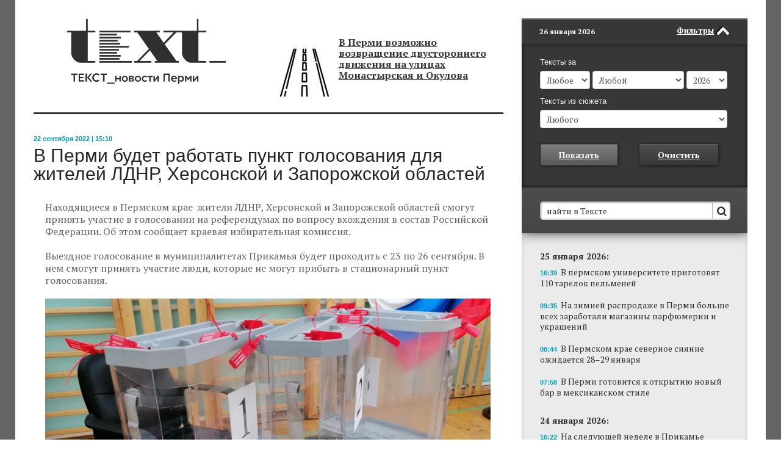

--- FILE ---
content_type: text/html; charset=UTF-8
request_url: https://www.chitaitext.ru/novosti/v-permi-budet-rabotat-punkt-golosovaniya-dlya-zhiteli-ldnr-khersonskoy-i-zaporozhskoy-oblastey/
body_size: 19161
content:
<!DOCTYPE html PUBLIC "-//W3C//DTD XHTML 1.0 Transitional//EN" "http://www.w3.org/TR/xhtml1/DTD/xhtml1-transitional.dtd">
<html xmlns="http://www.w3.org/1999/xhtml" xml:lang="ru" lang="ru">
<head>
<meta property="og:title" content="В Перми будет работать пункт голосования для жителей ЛДНР, Херсонской и Запорожской областей" />

<meta property="fb:admins" content="100001480665411"/>
<meta property="fb:admins" content="100000288095093"/>
<meta property="fb:admins" content="100002688585941"/>
<meta property="fb:app_id" content="213263762056011" />
<!--[if IE 7]><html class="ie7" lang="ru"> <![endif]-->
<meta http-equiv="X-UA-Compatible" content="IE=edge" />
<meta id="MS_MOBILE_HACK_META" name="viewport" content="width=device-width">
<style id="MS_MOBILE_HACK">@-ms-viewport{width: device-width;}</style>
<link rel="shortcut icon" type="image/x-icon" href="/favicon.ico" />
<script src="//ajax.googleapis.com/ajax/libs/webfont/1/webfont.js"></script>
<meta http-equiv="Content-Type" content="text/html; charset=UTF-8" />
<meta name="robots" content="index, follow" />
<meta name="keywords" content="Пермь, Пермский край, новости, события, происшествия, Чиркунов, Мильграм" />
<meta name="description" content="В Перми будет работать пункт голосования для жителей ЛДНР, Херсонской и Запорожской областей" />
<link href="/bitrix/cache/css/s1/CT_REDIZAIN/page_1e88a9dd9bdb60911a3afab790c0ee9b/page_1e88a9dd9bdb60911a3afab790c0ee9b_v1.css?17503159724499" type="text/css"  rel="stylesheet" />
<link href="/bitrix/cache/css/s1/CT_REDIZAIN/template_1e117eaf89364bb435367d9ba61b4d29/template_1e117eaf89364bb435367d9ba61b4d29_v1.css?1750315966178016" type="text/css"  data-template-style="true" rel="stylesheet" />
<script>if(!window.BX)window.BX={};if(!window.BX.message)window.BX.message=function(mess){if(typeof mess==='object'){for(let i in mess) {BX.message[i]=mess[i];} return true;}};</script>
<script>(window.BX||top.BX).message({"JS_CORE_LOADING":"Загрузка...","JS_CORE_NO_DATA":"- Нет данных -","JS_CORE_WINDOW_CLOSE":"Закрыть","JS_CORE_WINDOW_EXPAND":"Развернуть","JS_CORE_WINDOW_NARROW":"Свернуть в окно","JS_CORE_WINDOW_SAVE":"Сохранить","JS_CORE_WINDOW_CANCEL":"Отменить","JS_CORE_WINDOW_CONTINUE":"Продолжить","JS_CORE_H":"ч","JS_CORE_M":"м","JS_CORE_S":"с","JSADM_AI_HIDE_EXTRA":"Скрыть лишние","JSADM_AI_ALL_NOTIF":"Показать все","JSADM_AUTH_REQ":"Требуется авторизация!","JS_CORE_WINDOW_AUTH":"Войти","JS_CORE_IMAGE_FULL":"Полный размер"});</script>

<script src="/bitrix/js/main/core/core.min.js?1750315912225353"></script>

<script>BX.Runtime.registerExtension({"name":"main.core","namespace":"BX","loaded":true});</script>
<script>BX.setJSList(["\/bitrix\/js\/main\/core\/core_ajax.js","\/bitrix\/js\/main\/core\/core_promise.js","\/bitrix\/js\/main\/polyfill\/promise\/js\/promise.js","\/bitrix\/js\/main\/loadext\/loadext.js","\/bitrix\/js\/main\/loadext\/extension.js","\/bitrix\/js\/main\/polyfill\/promise\/js\/promise.js","\/bitrix\/js\/main\/polyfill\/find\/js\/find.js","\/bitrix\/js\/main\/polyfill\/includes\/js\/includes.js","\/bitrix\/js\/main\/polyfill\/matches\/js\/matches.js","\/bitrix\/js\/ui\/polyfill\/closest\/js\/closest.js","\/bitrix\/js\/main\/polyfill\/fill\/main.polyfill.fill.js","\/bitrix\/js\/main\/polyfill\/find\/js\/find.js","\/bitrix\/js\/main\/polyfill\/matches\/js\/matches.js","\/bitrix\/js\/main\/polyfill\/core\/dist\/polyfill.bundle.js","\/bitrix\/js\/main\/core\/core.js","\/bitrix\/js\/main\/polyfill\/intersectionobserver\/js\/intersectionobserver.js","\/bitrix\/js\/main\/lazyload\/dist\/lazyload.bundle.js","\/bitrix\/js\/main\/polyfill\/core\/dist\/polyfill.bundle.js","\/bitrix\/js\/main\/parambag\/dist\/parambag.bundle.js"]);
</script>
<script>(window.BX||top.BX).message({"LANGUAGE_ID":"ru","FORMAT_DATE":"DD.MM.YYYY","FORMAT_DATETIME":"DD.MM.YYYY HH:MI:SS","COOKIE_PREFIX":"BITRIX_SM","SERVER_TZ_OFFSET":"18000","UTF_MODE":"Y","SITE_ID":"s1","SITE_DIR":"\/","USER_ID":"","SERVER_TIME":1769376295,"USER_TZ_OFFSET":0,"USER_TZ_AUTO":"Y","bitrix_sessid":"5d9334e74cb299aeec9a2f10a7894309"});</script>


<script>BX.setJSList(["\/TEMPLATE_FILES\/js\/jquery-1.9.1.min.js","\/TEMPLATE_FILES\/js\/jquery.placeholder.js","\/TEMPLATE_FILES\/js\/jquery.form.min.js","\/TEMPLATE_FILES\/js\/jquery.cookie.js","\/TEMPLATE_FILES\/js\/chitaitext_new.js","\/inc\/flowplay\/flowplayer-3.2.2.min.js"]);</script>
<script>BX.setCSSList(["\/bitrix\/templates\/.default\/components\/bitrix\/news\/detail_news\/bitrix\/news.detail\/.default\/style.css","\/TEMPLATE_FILES\/style_new.css","\/TEMPLATE_FILES\/icons\/css\/whhg.css","\/bitrix\/templates\/CT_REDIZAIN\/icon.min.css","\/bitrix\/templates\/CT_REDIZAIN\/components\/bitrix\/news.list\/promo_block\/style.css","\/bitrix\/templates\/CT_REDIZAIN\/components\/bitrix\/news.list\/main_news_inner\/style.css","\/bitrix\/templates\/CT_REDIZAIN\/components\/bitrix\/news.list\/glavnaya_in_inner\/style.css","\/bitrix\/templates\/CT_REDIZAIN\/components\/bitrix\/news\/company_inner\/bitrix\/news.list\/.default\/style.css","\/bitrix\/templates\/.default\/components\/bitrix\/news\/predlojenia_inner\/bitrix\/news.list\/.default\/style.css","\/bitrix\/templates\/CT_REDIZAIN\/components\/bitrix\/news.list\/small_left\/style.css","\/bitrix\/templates\/CT_REDIZAIN\/components\/bitrix\/news.list\/big_banner\/style.css","\/bitrix\/templates\/CT_REDIZAIN\/components\/bitrix\/news.list\/big\/style.css","\/bitrix\/templates\/CT_REDIZAIN\/components\/bitrix\/news.list\/sidebar_top_news_lider\/style.css","\/bitrix\/templates\/CT_REDIZAIN\/components\/bitrix\/news.list\/sidebar_top_news\/style.css","\/bitrix\/templates\/CT_REDIZAIN\/components\/bitrix\/news.list\/sidebar_news_list_all\/style.css","\/bitrix\/templates\/CT_REDIZAIN\/styles.css"]);</script>
<meta property="og:image" content="https://chitaitext.ru/upload/iblock/e4b/2209-11.jpg" />
<meta property="og:image:width" content="700" />
<meta property="og:image:height" content="442" />
<meta property="og:type" content="website" />
<meta property="og:url" content="https://chitaitext.ru/novosti/v-permi-budet-rabotat-punkt-golosovaniya-dlya-zhiteli-ldnr-khersonskoy-i-zaporozhskoy-oblastey/" />
<meta property="og:description" content="Выездное голосование в муниципалитетах Прикамья будет проходить с 23 по 26 сентября. " />
<link rel="amphtml" href="https://chitaitext.ru/amp/novosti/v-permi-budet-rabotat-punkt-golosovaniya-dlya-zhiteli-ldnr-khersonskoy-i-zaporozhskoy-oblastey/">



<script  src="/bitrix/cache/js/s1/CT_REDIZAIN/template_37efb39a03de8d09f7a16ee6ec54c634/template_37efb39a03de8d09f7a16ee6ec54c634_v1.js?1750315966142311"></script>

<title>В Перми будет работать пункт голосования для жителей ЛДНР, Херсонской и Запорожской областей - Новости Перми и Пермского края, ИА "Текст"</title>
<style>.hide_on_inner{display:none;}</style><script src="https://cdn.jsdelivr.net/jquery.goodshare.js/3.2.8/goodshare.min.js"></script>
<link href="https://cdn.jsdelivr.net/g/semantic-ui@2.1.4(components/container.min.css+components/button.min.css+components/label.min.css+components/segment.min.css+components/accordion.min.css)" rel="stylesheet">
<meta name="cmsmagazine" content="d939b98a50c9db28b4a8cf3a2017dfd4" />
<!-- Yandex.Metrika counter -->
<script type="text/javascript" >
    (function(m,e,t,r,i,k,a){m[i]=m[i]||function(){(m[i].a=m[i].a||[]).push(arguments)};
        m[i].l=1*new Date();
        for (var j = 0; j < document.scripts.length; j++) {if (document.scripts[j].src === r) { return; }}
        k=e.createElement(t),a=e.getElementsByTagName(t)[0],k.async=1,k.src=r,a.parentNode.insertBefore(k,a)})
    (window, document, "script", "https://mc.yandex.ru/metrika/tag.js", "ym");

    ym(3925438, "init", {
        clickmap:true,
        trackLinks:true,
        accurateTrackBounce:true,
        webvisor:true
    });
</script>
<noscript><div><img src="https://mc.yandex.ru/watch/3925438" style="position:absolute; left:-9999px;" alt="" /></div></noscript>
<!-- /Yandex.Metrika counter -->

    <meta name="zen-verification" content="mOMskuCYmdjd25w29aw2GRvCMD6YJHDpAAAMHHabRAgLa0JqHTNlA7R3hlhWtndl" />

</head>
<body>
<div style="display: none;" id="test_nav2"></div>
<div id="panel"></div>
<style>
.news_list_banner_block{background-color: #83e8fc}
</style>
<div id="GLOBAL_WRAPP" class="background_img site_content"  style="">
<div id="upd_skvoznoi_block_title" style="display: none">истории</div>
<div id="upd_skvoznoi_block_content" style="display: none"><div>
</div>
<b>Восемь лет без школы.</b> <a href="novosti/vosem-let-bez-shkoly-chem-zakonchilos-istoriya-s-semeynym-obrazovaniem-u-izvestnoy-v-permi-mamy-khou/">Чем закончилось история с семейным образованием у известной в Перми мамы хоумскулера</a><br></div>
<script>
var is_old_ie = false;

var upd_skvoznoi_block_title = $('#upd_skvoznoi_block_title').html();
$('#upd_skvoznoi_block_title').remove();
var upd_skvoznoi_block_content = $('#upd_skvoznoi_block_content').html();
$('#upd_skvoznoi_block_content').remove();
if (is_small()){
	is_mobile = true;
	$('#GLOBAL_WRAPP').addClass('mobile_type');
	$("meta[name='viewport']").attr('content','width=320');
}
</script>
<script>
$(document).ready(function(){
$('#test_nav2').html(window.location.toString());
$.post(window.location.toString(), { 'GET_BANNER': 'Y', 'BANNER_TYPE': banner_type + '_INNER_LENTA', 'BANNER_TEMPLATE': 'lenta'},
		function(data){
			$('#lenta_banner').html(data);
		}
	);
$.post(window.location.toString(), { 'GET_BANNER': 'Y', 'BANNER_TYPE': banner_type + '_EXCHANGE', 'BANNER_TEMPLATE': 'exchange'},
		function(data){
			$('#PK_EXCHANGE').html(data);
		}
	);
});
</script>
	<div class="container_wrapper">
		<div class="container">
			<div class="content_wrapper">
				<div class="row">
					<div class="span8 to_spant4_in_small">
						<div id="START_CONTENT"></div>
						<div class="content_block">
							<div id="BEGIN_CONTENT"></div>
							<div class="sidebar_header" >
								<div class="sidebar_header_menu">
									<div class="mobile_sidebar_text">ТЕКСТ_новости Перми</div>
									<div class="sidebar_header_to_filter_icon"><div class="icon-menu"></div></div>
									<div class="sidebar_header_menu_link">пїЅпїЅпїЅ пїЅпїЅпїЅпїЅпїЅпїЅпїЅ</div>
																	</div>
							</div>
							<div id="wrapper_content"><div class="wrapper_content_padding">
								<div id="top_banner" class="top_horizontal_banner"></div>
								<script>
									if (is_mobile){
										$.post(window.location.toString(), { 'GET_BANNER': 'Y', 'BANNER_TYPE': banner_type + '_INNER_TOP_LONG', 'BANNER_TEMPLATE': 'top_short'},
											function(data){
												$('#top_banner').html(data);
											}
										);
									}
									else{
										$.post(window.location.toString(), { 'GET_BANNER': 'Y', 'BANNER_TYPE': banner_type + '_INNER_TOP_LONG', 'BANNER_TEMPLATE': 'top_long'},
											function(data){
												$('#top_banner').html(data);
											}
										);
									}
								</script>
								<div class="header">
									<div class="row">
										<div class="span4 logo_block">
											<a href="/">												<div class="logo_text"><img src="/TEMPLATE_FILES/images/logo_text.png"></div>
											</a>										</div>
										<div class="span4 top_news_header_block">
												<div id="bx_3218110189_27360">
	<div class="header_title_block">
				<div class="header_title_img_left">
							<img class="header_title_img_image" border="0" src="/upload/iblock/232/70fw7ohtb280hp4g1ziqnka0lw42ehic/2201-04.jpg" alt="" title=""/>
						</div>
				<div class="header_title">
			<a href="/novosti/zharkaya-pogoda-mozhet-proderzhatsya-v-prikame-do-17-avgusta/"> </a><a href="/novosti/zharkaya-pogoda-mozhet-proderzhatsya-v-prikame-do-17-avgusta/"> </a><a href="/novosti/zharkaya-pogoda-mozhet-proderzhatsya-v-prikame-do-17-avgusta/"> </a><a href="/novosti/zharkaya-pogoda-mozhet-proderzhatsya-v-prikame-do-17-avgusta/"> </a><a href="/novosti/zharkaya-pogoda-mozhet-proderzhatsya-v-prikame-do-17-avgusta/"> </a>
<p>
</p>
<p>
</p>
<p>
</p>
 <br>
 <a href="/novosti/v-permi-vozmozhno-vozvrashchenie-dvustoronnego-dvizheniya-na-ulitsakh-monastyrskaya-i-okulova/">В Перми возможно возвращение двустороннего движения на улицах Монастырская и Окулова</a><br>
 <br>
<p>
 <br>
</p>		</div>
			</div>
</div>
</div>
									</div>
								</div>
																<div class="text_page_content">
							  <script type="text/javascript" src="//vk.com/js/api/share.js?92" charset="windows-1251"></script>
<div class="detail_news_block link_tags" data="/novosti/v-permi-budet-rabotat-punkt-golosovaniya-dlya-zhiteli-ldnr-khersonskoy-i-zaporozhskoy-oblastey/">
	<div class="detail_news_date">22 сентября 2022 | 15:10</div>
	<h1 class="detail_news_title">В Перми будет работать пункт голосования для жителей ЛДНР, Херсонской и Запорожской областей</h1>
	<div class="soc_buttons">
			</div>

	<div class="detail_news_content">
				Находящиеся в Пермском крае&nbsp; жители ЛДНР, Херсонской и Запорожской областей смогут принять участие в голосовании на референдумах по вопросу вхождения в состав Российской Федерации. Об этом сообщает краевая избирательная комиссия.<br>
 <br>
 Выездное голосование в муниципалитетах Прикамья будет проходить с 23 по 26 сентября. В нем смогут принять участие люди, которые не могут прибыть в стационарный пункт голосования.<br>
 <br>
 <img width="730" src="/upload/medialibrary/b5f/2209-11.jpg" height="461" title="Голосование" alt="Голосование"><br>
 <br>
 <br>
 Стационарный участок голосования будет работать в Перми по адресу ул. Монастырская 96. Он начнет работу 27 сентября с 8:00.<br>				<div class="detail_news_content_autor">Александр Волков (интернет-газета ТЕКСТ).</div>

	</div>
				


	<style>
	.otdelnie_rassilki{
		margin-top: 60px;
	}
	.mobile_type .otdelnie_rassilki{
		margin-top: 10px;
	}
	.mobile_type .subscribe_form_input_ok{
		margin-left: 0px;
	}

	.doc--preview {
		max-height: 310px;
		overflow: hidden;
		position: relative;
		border-bottom:0px;
	}
	.doc--preview:after {
	    z-index: 1;
	    position: absolute;
	    right: 0;
	    bottom: -50px;
	    left: 0;
	    height: 50px;
	    border-radius: 0;
	    box-shadow: 0 -10px 30px 30px #fff;
	    content: "";
	}
	.detail_dop_news_block {margin: 2rem 0 4rem;}
	.detail_dop_news_link{text-align:center;background:#fff;position:relative;top:-2px;}
	.detail_dop_news_link a{
		border-top: 1px solid #50A4B6;
    border-left: 1px solid #50A4B6;
    border-right: 1px solid #50A4B6;
    border-bottom: 1px solid #067F98;
    box-shadow: inset 0px 1px 0px #55c3da, 1px 1px 5px -2px #000000;
    background-color: #19AECD;
    background: linear-gradient(#19AECD, #08A7C8);
    text-align: center;
    font-weight: bold;
    color: #FFFFFF;
    text-decoration: underline;
    font-size: 14px;
    line-height: 45px;
    margin-top: 35px;
    cursor: pointer;display:inline-block;width:260px;}
    .detail_dop_news_link a:hover{text-decoration:none;}
	</style>
	
</div>


<style>
.yandex_istochniki{
    padding-left: 17px;
    box-sizing: border-box;
    clear: both;
    margin-bottom: -30px;
}
.yandex_istochniki a{
	text-decoration: none;
}
.yandex_istochniki span{
    display: inline-block;
    line-height: 30px;
    max-width: 250px;
    white-space: nowrap;
    text-decoration: underline;
}
.yandex_istochniki:hover span{
	text-decoration: none;
}
.yandex_istochniki .star{
    position: relative;
    top: 3px;
}
.mobile_type .yandex_istochniki{
	padding-left: 0px;
	margin-bottom: 0px;
}
.reklama_anons{
    background-color: #6287ae;
    color: #FFFFFF;
    width: 94px;
    box-sizing: border-box;
    line-height: 21px;
    font-size: 13px;
    text-align: center;
    margin: 15px 0;
border-radius: 2px;
display: none;
font-family: Helvetica, Arial, sans-serif;
}
.reklama_anons_block{
    display: flex;
    justify-content: center;
    align-items: center;
    padding-right: 24px;
    padding-left: 24px;
}
.reklama_anons_block .reklama_anons{
	margin: 0;
	display: block;
}
@media (max-width: 321px){
	.reklama_anons_block {
    display: flex;
    justify-content: center;
    align-items: center;
    padding-right: 24px;
    padding-left: 0px;
    margin: 8px;
}
}
.mobile_type .reklama_anons{
	display: block;
}
.socblocks_podpiska_text{
	margin-bottom: 15px;
    font-size: 18px;
}

.comentlikefb{
	height: 32px;
}

.comentliketw{
	height: 32px;
	width: 32px;
	margin-left: 0;
}
.ui.labeled.button>.pointing.label{
    width: 38px;
    padding-left: 0;
    padding-right: 0;
    text-align: center;
    display: block;
    padding: 12px 0 11px 0;
    text-decoration: none;
}
.comentlikebox_mobile{
display: none;
}
.tabbuttonwrappsubscr {
cursor: pointer;
float: right;
background-image: url(/TEMPLATE_FILES/images/email.png);
background-repeat: no-repeat;
width: 45px;
height: 45px;
background-color: #636466;
margin-left: 10px;
}
.mobile_type .tabbuttonwrappsubscr {
	display: none;
}
</style>
<style>
.fb_button{
	padding: 16px 0px 16px 0px;
}
.socblocks_podpiska{
	width: 640px;
	display: inline-block;
	font-family: sans-serif;
    margin-top: 30px;
}
.fb_wrapp{
	padding: 13px;
    border-radius: 3px;
    width: 300px;
    box-sizing: border-box;
    box-shadow: 0 0 0 1px rgba(4,47,89,.12) inset;
}
.vk_block{
	float: left;
	margin: 0 20px 20px 0;
}
.fb_block{
	float: left;
	margin: 0 20px 20px 0;
}
.fb_description{
	border-bottom: 1px solid #e7e8ec;
padding-bottom: 16px;
    margin-bottom: 17px;
}
.fb_description img{
    width: 34px;
	float: left;
}
.fb_description a{
    line-height: 34px;
    display: inline-block;
    color: #4267b2;
    font-size: 13px;
    font-weight: 700;
    text-decoration: none;
    margin-left: 9px;
}
.fb_description a:hover{
	text-decoration: underline;
}
.fb_description_text{
	font-size: 11px;
    line-height: 17px;
	margin-top: 7px;
}
.tele_description{
	border-bottom: 1px solid #e7e8ec;
    padding-bottom: 9px;
    margin-bottom: 7px;
}
.tele_description a {
    line-height: 34px;
    display: inline-block;
    color: #4267b2;
    font-size: 16px;
    font-weight: 700;
    text-decoration: none;
    margin-left: 0px;
}
.tele_description a:hover{
	text-decoration: underline;
}
.tele_description img{
    width: 34px;
	float: left;
}
.tele_description_text{
	font-size: 16px;
    line-height: 17px;
	margin-top: 7px;
}
.subscribe_description_text{
	font-size: 11px;
    line-height: 17px;
	margin-top: 7px;
    font-weight: normal;
    color: #636363;
}
.tele_button_block{
    padding: 13px 0 14px 0;
}
.tele_button{
    background: #5682a3;
    color: #fff;
    font-weight: bold;
    font-size: 13px;
    padding: 7px 16px 8px;
    line-height: 15px;
    border-radius: 2px;
    text-align: center;
}
.tele_block{
	float: left;
	margin: 0 20px 20px 0;
}
.tele_wrap{
	padding: 13px;
    border-radius: 3px;
    width: 300px;
    box-sizing: border-box;
    box-shadow: 0 0 0 1px rgba(4,47,89,.12) inset;
}
.tele_button_block a{
	text-decoration: none;
}
.subscribe_description img{
    width: 34px;
	float: left;
	margin-right: 7px;
}
.subscribe_description{
	border-bottom: 1px solid #e7e8ec;
    padding-bottom: 9px;
    margin-bottom: 7px;
	line-height: 34px;
    color: #4267b2;
    font-size: 13px;
    font-weight: 700;
    text-decoration: none;
}
.subscribe_soc_block{
    float: left;
    margin: 0 20px 20px 0;
}
.subscribe_wrap{
    padding: 13px;
    border-radius: 3px;
    width: 300px;
    box-sizing: border-box;
    box-shadow: 0 0 0 1px rgba(4,47,89,.12) inset;
}
.subscribe_form_input_ok_soc .subscribe_button_soc{
	line-height: 28px!important;
    font-size: 13px !important;
    width: 100%;
    font-family: sans-serif !important;
    text-decoration: none !important;
}
.subscribe_form_input_email_soc input{
    width: 100%;
    box-sizing: border-box;
    height: 30px !important;
    line-height: 30px !important;
}
.subscribe_button_block{
	padding: 7px 0px 0px 0px;
}
.tele_button:before {
    content: '';
    display: inline-block;
    margin-right: 8px;
    background-image: url(/upload/1497643731_social-56.png);
    background-repeat: no-repeat;
    background-size: contain;
    height: 25px;
    width: 25px;
    position: relative;
    margin-bottom: -10px;
    top: -3px;
    margin-left: -15px;
}
.mobile_type .socblocks_podpiska{
	width: 300px;
    margin-left: -5px;
}
.mobile_type .text_page_content .socblocks_podpiska img{
	width: 34px;
	margin-left: 0px;
}
.fb_wrapp iframe .uiGrid{

}
.mobile_type .socblocks_podpiska{
	display: none;
}
.socblocks_podpiska.mobile_podpiska{
	display: none;
}
.mobile_type .socblocks_podpiska.mobile_podpiska{
	display: inline-block;
}
</style>
<script>
$(function () {
    var currentLink = $('.link_tags').eq(0).attr('data');
    $(document).scroll(function () {
        $('.link_tags').each(function () {
            var top = window.pageYOffset;
            var distance = top - $(this).offset().top;
            var link = $(this).attr('data');
            var elid = $(this).attr('dataid');
            var titlePage = $(this).attr('datatitle');
            if (distance < 100 && distance > -100 && currentLink != link) {
                history.pushState(null, null, link);
                ym(3925438, 'hit', '');
                //history.replaceState(null, null, link);
                currentLink = link;
                if (elid) {
                	 $.ajax({
	                type: "POST",
	                url: "/ajax/set_counter.php",
	                data: {id: elid},
	                dataType: "json"
	            }).done(function (data) {
	                console.log(data);
	            });
                }
            }
        });
    });
});
</script>
<img style="transform: scale(0);height: 0!important;" src="/upload/iblock/e4b/2209-11.jpg">
 
															</div>
																					<div class="hide_in_desctop">
								<div class="top_news_block">
									<div class="row">
										<div class="span4">
																								<div class="main_news_block" id="bx_651765591_73362">
		<a href="/novosti/lenta-planiruet-otkryt-set-deshyevykh-magazinov-pod-brendom-semya/"><div class="main_news_img" style="background-image: url('/upload/iblock/454/pmuwaupu2i9c7wtwau50yt1j3709jgh6/1901-06.jpg');" title="" alt=""></div></a>
		<a href="/novosti/lenta-planiruet-otkryt-set-deshyevykh-magazinov-pod-brendom-semya/"><div class="main_news_title">«Лента» планирует открыть сеть дешёвых магазинов под брендом «СемьЯ»</div></a>
		<a href="/novosti/lenta-planiruet-otkryt-set-deshyevykh-magazinov-pod-brendom-semya/"><div class="main_news_text">Это необычное решение. Как мы помним, в Перми сеть «СемьЯ» воспринималась, как дорогая. </div></a>
		<div class="main_news_links">
			<ul>
									<li><a href="/novosti/v-permi-v-magazinakh-magnit-otkroyutsya-ramen-bary/">В Перми в магазинах «Магнит» откроются рамен-бары</a></li>
									<li><a href="/novosti/permskaya-set-kitayskikh-tovarov-ni-khao-vyshla-na-federalnyy-rynok/">Пермская сеть китайских товаров «Ни Хао» вышла на федеральный рынок</a></li>
									<li><a href="/novosti/pyatyy-etazh-permskogo-tsuma-pereoboruduyut-pod-ofisy/">Пятый этаж пермского ЦУМа переоборудуют под офисы</a></li>
							</ul>
		</div>
	</div>
 
										</div>
										<div class="span4">
																																												<div class="top_news_element_block">
			
		<div class="top_news_element" id="bx_1373509569_73464">
						<a href="/novosti/v-permi-gotovitsya-k-otkrytiyu-novyy-bar-v-meksikanskom-stile/"><div class="top_news_element_link">В Перми готовится к открытию новый бар в мексиканском стиле</div></a>
		</div>
	
		<div class="top_news_separator"></div>	
		<div class="top_news_element" id="bx_1373509569_73461">
						<a href="/novosti/v-permi-rezko-vyros-spros-na-otogrev-avtomobiley/"><div class="top_news_element_link">В Перми резко вырос спрос на отогрев автомобилей</div></a>
		</div>
	
		<div class="top_news_separator"></div>	
		<div class="top_news_element" id="bx_1373509569_73457">
						<a href="/novosti/v-permi-nachali-rabotat-kamery-fiksiruyushchie-narusheniya-prav-peshekhodov-na-perekhodakh-/"><div class="top_news_element_link">В Перми начали работать камеры, фиксирующие нарушения прав пешеходов на переходах </div></a>
		</div>
	
		<div class="top_news_separator"></div>	
		<div class="top_news_element" id="bx_1373509569_73456">
						<a href="/novosti/muzey-permm-vozglavit-plemyannitsa-lyetchika-kosmonavta/"><div class="top_news_element_link">Музей ПЕРММ возглавит племянница лётчика-космонавта</div></a>
		</div>
	
		<div class="top_news_separator"></div>	
		<div class="top_news_element" id="bx_1373509569_73441">
						<a href="/novosti/samymi-populyarnymi-imenami-v-2025-godu-v-prikame-stali-mikhail-i-sofiya/"><div class="top_news_element_link">Самыми популярными именами в 2025 году в Прикамье стали Михаил и София</div></a>
		</div>
	
		<div class="top_news_separator"></div>	
		<div class="top_news_element" id="bx_1373509569_73436">
						<a href="/novosti/v-permskom-krae-prodolzhilsya-aktivnyy-rost-tsen-na-toplivo/"><div class="top_news_element_link">В Пермском крае продолжился активный рост цен на топливо. Причина - налоги</div></a>
		</div>
	
		<div class="top_news_separator"></div>	
		<div class="top_news_element" id="bx_1373509569_73435">
						<a href="/novosti/vo-vremya-morozov-chetyre-muzeya-priostanovyat-priem-posetiteley/"><div class="top_news_element_link">Во время морозов четыре музея приостановят прием посетителей</div></a>
		</div>
	
</div>
										</div>
									</div>
								</div>
							</div>
																						<div class="top_theme_block_wrapper" style="border-top: 3px solid #303030;">
									<div class="top_theme_block">
										<div class="row">
											<div class="span4">
												<div class="top_theme top_theme_left">
													<div class="top_theme_title blue_title">Проекты</div>
														<a href="/novosti/v-permi-iskusstvennyy-intellekt-nachal-fiksirovat-zatory-iz-za-dtp-na-dorogakh/"><div class="top_theme_text" id="bx_3485106786_72687">В Перми искусственный интеллект начал фиксировать заторы из-за ДТП на дорогах</div></a>
												</div>
											</div>
											<div class="span4">
												<div class="top_theme">
													<div class="top_theme_title blue_title">Проекты</div>
															<a href="/novosti/permskiy-pitstsa-robot-poluchit-sistemu-mashinnogo-zreniya/"><div class="top_theme_text" id="bx_3099439860_71700">Пермский пицца-робот получит систему машинного зрения</div></a>
												</div>
											</div>
										</div>
									</div>
								</div>
															<div class="news_list_block">
									<div class="row">
										<div class="span4">
										<!--	<div class="news_list_left_column">
												<div class="row">
													<div class="span2"> news_list_first_column -->
														<div class="news_list_third_column">
<div class="small_left_block">
																																																																																													<div class="news_list_column_title blue_title">читать далее</div>
														
																	<a   href="/novosti/smi-pokazali-kak-planiruetsya-izmenit-vneshniy-vid-vokzala-perm-ii/">
	<div class="news_list_element" id="bx_565502798_68581">
		<div class="container_novosti">
		<div class="news_list_element_img " style="background-image: url('/upload/iblock/a39/mjkif3aq4z4oq66qzre4so13s70ba34t/1106-30.jpg')" ></div>		<div class="description_news">
				<div class="news_list_element_title">Посмотрите, как планируется изменить внешний вид вокзала Пермь II</div>
				<div class="news_list_element_text">Компания РЖД разработала новый проект реконструкции вокзала Пермь II, который отличается от представленного шесть лет назад.&nbsp;</div>
												<div class="news_list_element_show" title="Просмотры">30103</div>
								<div class="public_time" style="display:none">1732173113</div>
			</div>
		</div>
	</div>
	</a>
		<div class="news_list_separator separ_1 "></div>	<a   href="/novosti/svetilniki-iz-kozhanykh-remney-i-tekhno-yaponiya-kakie-pyat-restoranov-s-neobychnym-intererom-otkryl/">
	<div class="news_list_element" id="bx_565502798_63827">
		<div class="container_novosti">
		<div class="news_list_element_img " style="background-image: url('/upload/iblock/9dc/82bzeoe26j5g6gljlxc3fy1w3vf2aa23/1106-32.jpg')" ></div>		<div class="description_news">
				<div class="news_list_element_title">Светильники из кожаных ремней и техно-Япония</div>
				<div class="news_list_element_text">Посмотрите на пять ресторанов с необычным интерьером, которые открылись в Перми в прошлом году.</div>
												<div class="news_list_element_show" title="Просмотры">29438</div>
								<div class="public_time" style="display:none">1704695786</div>
			</div>
		</div>
	</div>
	</a>
		<div class="news_list_separator separ_2 "></div>	<a   href="/novosti/gde-v-permi-mozhno-uvidet-istoricheskie-chugunnye-ogrady-i-azhurnye-reshetki/">
	<div class="news_list_element" id="bx_565502798_59157">
		<div class="container_novosti">
		<div class="news_list_element_img " style="background-image: url('/upload/iblock/fde/lvwd0pi68jtsy2mpwu343jpv6je3s6nx/1106-34.jpg')" ></div>		<div class="description_news">
				<div class="news_list_element_title">Где в Перми можно увидеть исторические чугунные ограды и ажурные решетки</div>
				<div class="news_list_element_text">Пермь - это не только купеческие особняки и старые парки, но и то, что их охраняет. И часто ограждения являются такими же произведениями искусства, как и исторические объекты.&nbsp;&nbsp;</div>
												<div class="news_list_element_show" title="Просмотры">53235</div>
								<div class="public_time" style="display:none">1669182880</div>
			</div>
		</div>
	</div>
	</a>
		<div class="news_list_separator separ_3 "></div>	<a class="hide_in_mobile"  href="/novosti/v-sovetskoe-vremya-dlya-ozeleneniya-komprosa-ispolzovali-palmy-chto-izvestno-ob-etom-proekte/">
	<div class="news_list_element" id="bx_565502798_54691">
		<div class="container_novosti">
		<div class="news_list_element_img " style="background-image: url('/upload/iblock/9fd/1806-01_740.jpg')" ></div>		<div class="description_news">
				<div class="news_list_element_title">В советское время для озеленения Компроса использовали пальмы</div>
				<div class="news_list_element_text">Необычные для местного климата растения можно было встретить на Комсомольской площади и около кинотеатра «Кристалл». Рассказываем, как был организован этот проект.</div>
												<div class="news_list_element_show" title="Просмотры">227717</div>
								<div class="public_time" style="display:none">1632804052</div>
			</div>
		</div>
	</div>
	</a>
</div>
<div class="small_left2_block">
																																																																															
															<div class="news_list_column_title blue_title">.</div>
												
														</div>
<div class="small_left3_block">
																																																																														</div>
														</div>
																						</div>
										<div class="span4">
											<div class="news_list_third_column">
<div class="big_block">
																																																																											<div class="news_list_column_title blue_title">анализ ситуации</div>
														<a    href="novosti/bestiariy-v-permskoy-arkhitekture-kakie-zveri-pritailis-okolo-zdaniy-i-na-fasadakh-domov/">
	<div class="news_list_element" id="bx_3322728009_63828" >
		<div class="container_novosti">
			<div class="news_list_element_img " style="background-image: url('/upload/iblock/8dc/6078mew1m0te7hh1kqmmn27sqal77jib/1106-31.jpg')" ></div>			<div class="description_news">
				<div class="news_list_element_title">Бестиарий в пермской архитектуре: какие звери притаились около зданий и на фасадах домов</div>
				<div class="news_list_element_text">Рассказываем, почему грифонов, змей, жаб, рыб, лебедей и других птиц и животных на фасадах старинных зданий Перми нет.&nbsp;</div>
												<div class="news_list_element_show" title="Просмотры">89962</div>
								<div class="public_time" style="display:none">1704782360</div>
			</div>
		</div>
	</div>
	</a>
						<div class="news_list_separator "></div>
				<a    href="/novosti/kak-v-sovetskoy-permi-poyavilis-rechnye-tramvaychiki-i-za-chto-ikh-lyubili-passazhiry-/">
	<div class="news_list_element" id="bx_3322728009_55232" >
		<div class="container_novosti">
			<div class="news_list_element_img " style="background-image: url('/upload/iblock/c99/6mp3un908om6n8u0knjxmy2y1r0dz8s2/1106-33.jpg')" ></div>			<div class="description_news">
				<div class="news_list_element_title">Как в советской Перми появились речные трамвайчики, и за что их любили пассажиры</div>
				<div class="news_list_element_text">50 лет назад Кама напоминала оживлённое шоссе, где вместо автомобилей курсировали суда на подводных крыльях, баржи и любимые пермяками речные трамваи.</div>
												<div class="news_list_element_show" title="Просмотры">42566</div>
								<div class="public_time" style="display:none">1637220185</div>
			</div>
		</div>
	</div>
	</a>
</div>
<div class="big2_block">
																																																																											<div class="news_list_column_title blue_title"></div>
											</div>
<div class="big3_block">
																																																																											<div class="news_list_column_title blue_title">Архитектура</div>
														<a   href="/novosti/pyat-zamechatelnykh-zdaniy-na-okrainakh-permi-radi-kotorykh-stoit-tuda-sezdit/">
	<div class="news_list_element" id="bx_719294866_52649">
		<div class="container_novosti">
			<div class="news_list_element_img " style="background-image: url('/upload/iblock/45f/1503-14-4.jpg')" ></div>			<div class="description_news">
				<div class="news_list_element_title">Красивая Пермь</div>
				<div class="news_list_element_text">Пять замечательных зданий на окраинах Перми, ради которых стоит туда съездить.</div>
												<div class="news_list_element_show" title="Просмотры">200870</div>
								<div class="public_time" style="display:none">1615748400</div>
			</div>
		</div>
	</div>
	</a>
</div>
										</div>
									</div>
								</div>
							</div>

							<div class="detail_news_content_yandex_ad">
		<!-- Яндекс.Директ -->
		<div id="yandex_ad"></div>
		<script type="text/javascript">
(function(w, d, n, s, t) {
    w[n] = w[n] || [];
    w[n].push(function() {
        Ya.Direct.insertInto(59512, "yandex_ad", {
            ad_format: "direct",
            font_size: 0.9,
            font_family: "arial",
            type: "horizontal",
            limit: 2,
            title_font_size: 1,
            site_bg_color: "FFFFFF",
            header_bg_color: "F7F7F7",
            title_color: "0496B2",
            url_color: "383639",
            text_color: "383639",
            hover_color: "0496B2",
            favicon: true,
            no_sitelinks: true
        });
    });
    t = d.documentElement.firstChild;
    s = d.createElement("script");
    s.type = "text/javascript";
    s.src = (d.location.protocol == "https:" ? "https:" : "http:") + "//an.yandex.ru/system/context.js";
    s.setAttribute("async", "true");
    t.insertBefore(s, t.firstChild);
})(window, document, "yandex_context_callbacks");
</script>
	</div>
	<style>
.detail_news_content_yandex_ad{
	padding: 25px 0;
}
</style>
<div id="PK_EXCHANGE"></div>
							<div class="footer">
								<div class="footer_18plus">18+</div>
								<div class="footer_copy">
																	</div>
								<div class="footer_menu">
									<ul>
										<li><a href="/o-proekte/">О проекте</a></li>
										<li class="footer_menu_separator"></li>
										<li><a href="/kontaktnaya-informatsiya/">Контакты</a></li>
																				<li class="footer_menu_separator"></li>
										<li><a href="/reklama-na-sayte/">Реклама на сайте</a></li>
										<li class="footer_menu_separator"></li>
										<li><a href="/oshibka/">Сообщить об ошибке</a></li>
																				<li class="footer_menu_separator near_active"></li>
										<li class="footer_menu_active"><a href="/tests/">Тесты</a></li>
									</ul>
								</div>
								<div class="footer_content">
									<div class="row">
										<div class="span2">
											<div class="footer_logo"></div>
										</div>
										<div class="span4">
											<div class="footer_text">
												Информационное агентство ТЕКСТ<br>
 Регистрационный номер 
<!--noindex--><a rel="nofollow" target="_blank" href="https://rkn.gov.ru/activity/mass-media/for-founders/media/?id=332843&page=">ИА №ФС77-76791</a><!--/noindex--> выдан Роскомнадзором&nbsp; 6 сентября 2019 года. Главный редактор: Майоров Борис Борисович<br>
 Издатель: ООО «Регион-Информ-Пермь».<br>
 <br>
 Тел.:&nbsp; &nbsp;8922 35 58 769, E-mail: <a href="mailto:info@chitaitext.ru">info@chitaitext.ru</a>. 614007, г. Пермь, ул. Н.Островского, 59. Офис 611.<br>
 <br>
 <a href="novosti/politika-obrabotki-personalnykh-dannykh/">Политика обработки персональных данных</a><br>	
											</div>
											<div class="footer_text_dev">
																							</div>
										</div>
										<div class="span2">
											<div class="footer_soc">
												<!--<a target="_blank" href="https://twitter.com/chitaitext_ru"><div class="footer_soc_tw"></div></a>
												<a target="_blank" href="https://www.facebook.com/chitaitext"><div class="footer_soc_fb"></div></a>-->
												<a target="_blank" href="http://vk.com/chitaitext"><div class="footer_soc_vk"></div></a>
											</div>
										</div>
									</div>
								</div>
							</div>
							</div></div>
							<div id="END_CONTENT"></div>
						</div>
					</div>
					<div class="span4 small_sidabar">
						<div id="sidebar_bg_fix"></div>
						<div id="START_SIDEBAR"></div>
<div class="right_sidebar">
    <div id="BEGIN_SIDEBAR"></div>
    <div class="sidebar_content_wrapp">

        <div class="sidebar_header_second">
            <div class="sidebar_header_menu">
                <div class="sidebar_header_menu_filter">
                    <div class="sidebar_header_menu_icon">
                        <div class="icon-chevron-up"></div>
                    </div>
                    <div class="sidebar_header_menu_link">Фильтры</div>
                </div>
                <div class="sidebar_header_menu_date">26 января 2026</div>
                <div class="sidebar_header_menu_home">
                    <div class="icon-home"></div>
                </div>
            </div>
        </div>
        <div id="wrapper">
            <div>
                <div class="sidebar_header_filter_wrapper">
                    <div class="sidebar_header_filter">
                        <div class="sidebar_header_filter_block">
                            <div class="filter_select_title">Тексты за</div>
                                                        <select id="filter_news_day">
                                <option value="ALL" selected="selected">Любое</option>
                                <option value="01">1</option>
                                <option value="02">2</option>
                                <option value="03">3</option>
                                <option value="04">4</option>
                                <option value="05">5</option>
                                <option value="06">6</option>
                                <option value="07">7</option>
                                <option value="08">8</option>
                                <option value="09">9</option>
                                <option value="10">10</option>
                                <option value="11">11</option>
                                <option value="12">12</option>
                                <option value="13">13</option>
                                <option value="14">14</option>
                                <option value="15">15</option>
                                <option value="16">16</option>
                                <option value="17">17</option>
                                <option value="18">18</option>
                                <option value="19">19</option>
                                <option value="20">20</option>
                                <option value="21">21</option>
                                <option value="22">22</option>
                                <option value="23">23</option>
                                <option value="24">24</option>
                                <option value="25">25</option>
                                <option value="26">26</option>
                                <option value="27">27</option>
                                <option value="28">28</option>
                                <option value="29">29</option>
                                <option value="30">30</option>
                                <option value="31">31</option>
                            </select>
                                                        <select id="filter_news_month">
                                <option value="ALL" selected="selected">Любой</option>
                                <option value="01">Январь</option>
                                <option value="02">Февраль</option>
                                <option value="03">Март</option>
                                <option value="04">Апрель</option>
                                <option value="05">Май</option>
                                <option value="06">Июнь</option>
                                <option value="07">Июль</option>
                                <option value="08">Август</option>
                                <option value="09">Сентябрь</option>
                                <option value="10">Октябрь</option>
                                <option value="11">Ноябрь</option>
                                <option value="12">Декабрь</option>
                            </select>
                            <select id="filter_news_year">
                                <option value="ALL">Любой</option>
                                                                    <option value="2026"
                                            selected="selected">2026</option>
                                                                    <option value="2025"
                                            >2025</option>
                                                                    <option value="2024"
                                            >2024</option>
                                                                    <option value="2023"
                                            >2023</option>
                                                                    <option value="2022"
                                            >2022</option>
                                                                    <option value="2021"
                                            >2021</option>
                                                                    <option value="2020"
                                            >2020</option>
                                                                    <option value="2019"
                                            >2019</option>
                                                                    <option value="2018"
                                            >2018</option>
                                                                    <option value="2017"
                                            >2017</option>
                                                                    <option value="2016"
                                            >2016</option>
                                                                    <option value="2015"
                                            >2015</option>
                                                                    <option value="2014"
                                            >2014</option>
                                                                    <option value="2013"
                                            >2013</option>
                                                                    <option value="2012"
                                            >2012</option>
                                                                    <option value="2011"
                                            >2011</option>
                                                                    <option value="2010"
                                            >2010</option>
                                                                    <option value="2009"
                                            >2009</option>
                                                                    <option value="2008"
                                            >2008</option>
                                                                    <option value="2007"
                                            >2007</option>
                                                            </select>
                            <div class="filter_select_title">Тексты из сюжета</div>
                            <select id="filter_sujeti_select">
<option value="">Любого</option>
<option value="102">Детский проект</option>
<option value="90">Casual Friday</option>
<option value="91">Сытый&Одетый</option>
<option value="84">Герои и проекты</option>
<option value="52">Медиа</option>
<option value="109">Рецензии</option>
<option value="110">Стрелка</option>
<option value="118">Энергетика</option>
</select>                            <div class="filter_news_button_block">
                                <div id="filter_news_button" class="grey_button">Показать</div>
                                <div id="filter_news_button_cancel" class="dark_button">Очистить</div>
                            </div>
                        </div>
                    </div>
                </div>

                <script>
                    var PAGEN_1 = 1;

                    var q = '';

                    $(document).ready(function () {

                        var FILTER_DATE_NOW = '1769376295';

                        var DEF_DAY = '26';
                        var DEF_MONTH = '01';
                        var DEF_YEAR = '2026';
                        var begin_filter = false;
                        /*if (getCookie('setfilterq')){
                            $('.sidebar_header_search_input').val(getCookie('setfilterq'));
                            q = getCookie('setfilterq');
                            begin_filter = true;
                        }
                        if (getCookie('setfilterpage')){
                            PAGEN_1 = getCookie('setfilterpage');
                        }*/
                        if (getCookie('setfiltersujeti')) {
                            $('#filter_sujeti_select').val(getCookie('setfiltersujeti'));
                            FILTER_SUJETI = getCookie('setfiltersujeti');
                            begin_filter = true;
                        }
                        if (getCookie('setfilterday')) {
                            $('#filter_news_day').val(getCookie('setfilterday'));
                            FILTER_DATE_DAY = getCookie('setfilterday');
                            begin_filter = true;
                        }
                        if (getCookie('setfiltermonth')) {
                            $('#filter_news_month').val(getCookie('setfiltermonth'));
                            FILTER_DATE_MONTH = getCookie('setfiltermonth');
                            begin_filter = true;
                        }
                        if (getCookie('setfilteryear')) {
                            $('#filter_news_year').val(getCookie('setfilteryear'));
                            FILTER_DATE_YEAR = getCookie('setfilteryear');
                            FILTER_DATE = '';
                            begin_filter = true;
                        }
                        if (begin_filter) {
                            upd(true);
                            $('.sidebar_content_more_element').html('Еще результаты');
                        }
                        //var def_margin_top = $('.sidebar_header_search_wrapp').css('margin-top');

                        if (getCookie('shfwclose') == 'Y') {
                            $('.sidebar_header_menu_icon').addClass('sidebar_header_menu_icon_close');
                            $('.sidebar_header_filter_wrapper').addClass('sidebar_header_filter_wrapper_close');
                        } else {
                            $('.sidebar_top_news_block_wrapper').height($('.sidebar_top_news_block').outerHeight());
                            setTimeout(function () {
                                $('.sidebar_top_news_icon').addClass('sidebar_top_news_icon_hide');
                                $('.sidebar_top_news_icon').addClass('sidebar_top_news_icon_close');
                                $('.sidebar_top_news_block_wrapper').addClass('sidebar_top_news_close');
                                setCookie('sidebartnc', 'Y', '', cookie_path);
                            }, 10);
                        }
                        $('.sidebar_header_menu_filter').click(function () {
                            /*
                            setCookie('shfwclose', 'N', '', cookie_path);
                            alert(getCookie('shfwclose'));
                            setCookie('shfwclose', 'Y', '', '/');
                            alert(getCookie('shfwclose'));*/
                            $('.sidebar_header_filter_wrapper').height($('.sidebar_header_filter').outerHeight());
                            $('.sidebar_top_news_block_wrapper').height($('.sidebar_top_news_block').outerHeight());

                            if (!$('.sidebar_header_filter_wrapper').hasClass('have_animate')) {
                                $('.sidebar_header_filter_wrapper').addClass('have_animate');
                            }
                            if (getCookie('shfwclose') == 'Y') {
                                $('.sidebar_header_menu_icon').removeClass('sidebar_header_menu_icon_close');
                                $('.sidebar_header_filter_wrapper').removeClass('sidebar_header_filter_wrapper_close');
                                setCookie('shfwclose', 'N', '', cookie_path);
                                setTimeout(function () {
                                    if (!$('.sidebar_top_news_block_wrapper').hasClass('have_animate')) {
                                        $('.sidebar_top_news_block_wrapper').addClass('have_animate');
                                    }
                                    $('.sidebar_top_news_icon').addClass('sidebar_top_news_icon_close');
                                    $('.sidebar_top_news_block_wrapper').addClass('sidebar_top_news_close');
                                    setCookie('sidebartnc', 'Y', '', cookie_path);
                                    $('.sidebar_header_filter_wrapper').removeClass('sidebar_header_filter_wrapper_show');
                                    $('.sidebar_header_menu_icon').removeClass('sidebar_header_menu_icon_open');
                                    $('.sidebar_top_news_icon').addClass('sidebar_top_news_icon_hide');

                                }, 400);
                            } else {
                                $('.sidebar_header_menu_icon').addClass('sidebar_header_menu_icon_close');
                                $('.sidebar_header_filter_wrapper').addClass('sidebar_header_filter_wrapper_close');
                                setCookie('shfwclose', 'Y', '', cookie_path);
                                setTimeout(function () {
                                    if (!$('.sidebar_top_news_block_wrapper').hasClass('have_animate')) {
                                        $('.sidebar_top_news_block_wrapper').addClass('have_animate');
                                    }
                                    $('.sidebar_top_news_icon').addClass('sidebar_top_news_icon_close');
                                    $('.sidebar_top_news_block_wrapper').addClass('sidebar_top_news_close');
                                    setCookie('sidebartnc', 'Y', '', cookie_path);
                                    $('.sidebar_header_filter_wrapper').addClass('sidebar_header_filter_wrapper_show');
                                    $('.sidebar_header_menu_icon').addClass('sidebar_header_menu_icon_open');
                                    $('.sidebar_top_news_icon').removeClass('sidebar_top_news_icon_hide');

                                }, 400);
                            }
                            setTimeout(function () {
                                $('#GLOBAL_WRAPP').addClass('global_no_animation');
                                $('#sidebar_bg_fix').height($(window).height() - $('#BEGIN_SIDEBAR').offset().top);
                                $('.sidebar_content').height('');
                                var height_raznica = $(window).height() - $('.right_sidebar').height();
                                if (height_raznica > 10) {
                                    $('.sidebar_content').height($('.sidebar_content').height() + height_raznica);
                                }
                                setTimeout(function () {
                                    $('#GLOBAL_WRAPP').removeClass('global_no_animation');
                                }, 200);
                                scroll_fixed();
                            }, 700);
                            //$('#sidebar_bg_fix').height($(window).height());
                            /*$('.sidebar_content').height('');
                            setTimeout(function () {
                                    var height_raznica = $(window).height() - $('.right_sidebar').height();
                                    if (height_raznica > 10){
                                        $('.sidebar_content').height($('.sidebar_content').height() + height_raznica);
                                    }
                            }, 450);*/
                        });
                        $('#filter_news_button').click(function () {
                            //yaCounter3925438.reachGoal('filter');
                            $('.sidebar_header_search_input').val('');

                            $('.sidebar_header_search_input').text('');
                            setCookie('setfilterq', '', '', cookie_path);
                            q = '';
                            setCookie('setfilterpage', '', '', cookie_path);
                            PAGEN_1 = 1;
                            FILTER_DATE = '';
                            FILTER_SUJETI = $('#filter_sujeti_select').val();
                            FILTER_DATE_DAY = $('#filter_news_day').val();
                            FILTER_DATE_MONTH = $('#filter_news_month').val();
                            FILTER_DATE_YEAR = $('#filter_news_year').val();
                            setCookie('setfiltersujeti', $('#filter_sujeti_select').val(), '', cookie_path);
                            setCookie('setfilterday', $('#filter_news_day').val(), '', cookie_path);
                            setCookie('setfiltermonth', $('#filter_news_month').val(), '', cookie_path);
                            setCookie('setfilteryear', $('#filter_news_year').val(), '', cookie_path);
                            ACTIVE_UPDATE = true;
                            upd(true);
                            $('.sidebar_content_more_element').html('Еще результаты');
                        });
                        $('#filter_news_button_cancel').click(function () {

                            $('.sidebar_header_search_input').val('');
                            $('.sidebar_header_search_input').text('');
                            FILTER_DATE = FILTER_DATE_NOW;
                            FILTER_SUJETI = '';
                            FILTER_DATE_DAY = '';
                            FILTER_DATE_MONTH = '';
                            FILTER_DATE_YEAR = '';
                            q = '';
                            PAGEN_1 = 1;
                            $('#filter_news_day').val('ALL');
                            $('#filter_news_month').val('ALL');
                            $('#filter_news_year').val(DEF_YEAR);
                            $('#filter_sujeti_select').val('');
                            setCookie('setfiltersujeti', '', '', cookie_path);
                            setCookie('setfilterday', '', '', cookie_path);
                            setCookie('setfiltermonth', '', '', cookie_path);
                            setCookie('setfilteryear', '', '', cookie_path);
                            setCookie('setfilterq', '', '', cookie_path);
                            setCookie('setfilterpage', '', '', cookie_path);
                            ACTIVE_UPDATE = true;
                            upd(true, true);
                            $('.sidebar_content_more_element').html('Ещё в Тексте');
                        });
                    });
                </script>
                <div class="sidebar_header_search_wrapp">
                    <div class="sidebar_header_search">
                        <form id="search_form" onsubmit="filter_search(this);return false;">
                            <input class="sidebar_header_search_input" name="q" value="" placeholder="найти в Тексте"
                                   type="text" autocomplete="off">
                            <div class="icon-search"></div>
                            <input class="sidebar_header_search_submit" name="s" type="submit" value="" title="Найти">
                        </form>
                    </div>
                </div>
                <script>

                    function filter_search() {
                        $('.sidebar_top_news_block_wrapper').height($('.sidebar_top_news_block').outerHeight());
                        setTimeout(function () {
                            $('.sidebar_top_news_icon').addClass('sidebar_top_news_icon_close');
                            $('.sidebar_top_news_block_wrapper').addClass('sidebar_top_news_close');
                            setCookie('sidebartnc', 'Y', '', cookie_path);
                        }, 10);
                        PAGEN_1 = 1;
                        q = $('.sidebar_header_search_input').val();
                        setCookie('setfilterq', q, '', cookie_path);
                        setCookie('setfilterpage', PAGEN_1, '', cookie_path);
                        ACTIVE_UPDATE = true;
                        upd(true);
                    }
                </script>
                                    <div class="sidebar_top_news_block_wrapper">
                        <div class="sidebar_top_news_block">
                                                        		<a href="/novosti/lenta-planiruet-otkryt-set-deshyevykh-magazinov-pod-brendom-semya/">
	<div class="sidebar_top_news_element" id="bx_1574478084_73362">
		«Лента» планирует открыть сеть дешёвых магазинов под брендом «СемьЯ»<br>Это необычное решение. Как мы помним, в Перми сеть «СемьЯ» воспринималась, как дорогая. 	</div>
	</a>
                                                        <div class="sidebar_top_news_separator"></div>
				<a href="/novosti/v-permi-gotovitsya-k-otkrytiyu-novyy-bar-v-meksikanskom-stile/">
	<div class="sidebar_top_news_element" id="bx_3302092990_73464">
		В Перми готовится к открытию новый бар в мексиканском стиле	</div>
	</a>
		<div class="sidebar_top_news_separator"></div>		<a href="/novosti/v-permi-rezko-vyros-spros-na-otogrev-avtomobiley/">
	<div class="sidebar_top_news_element" id="bx_3302092990_73461">
		В Перми резко вырос спрос на отогрев автомобилей	</div>
	</a>
		<div class="sidebar_top_news_separator"></div>		<a href="/novosti/v-permi-nachali-rabotat-kamery-fiksiruyushchie-narusheniya-prav-peshekhodov-na-perekhodakh-/">
	<div class="sidebar_top_news_element" id="bx_3302092990_73457">
		В Перми начали работать камеры, фиксирующие нарушения прав пешеходов на переходах 	</div>
	</a>
		<div class="sidebar_top_news_separator"></div>		<a href="/novosti/muzey-permm-vozglavit-plemyannitsa-lyetchika-kosmonavta/">
	<div class="sidebar_top_news_element" id="bx_3302092990_73456">
		Музей ПЕРММ возглавит племянница лётчика-космонавта	</div>
	</a>
		<div class="sidebar_top_news_separator"></div>		<a href="/novosti/samymi-populyarnymi-imenami-v-2025-godu-v-prikame-stali-mikhail-i-sofiya/">
	<div class="sidebar_top_news_element" id="bx_3302092990_73441">
		Самыми популярными именами в 2025 году в Прикамье стали Михаил и София	</div>
	</a>
		<div class="sidebar_top_news_separator"></div>		<a href="/novosti/v-permskom-krae-prodolzhilsya-aktivnyy-rost-tsen-na-toplivo/">
	<div class="sidebar_top_news_element" id="bx_3302092990_73436">
		В Пермском крае продолжился активный рост цен на топливо	</div>
	</a>
		<div class="sidebar_top_news_separator"></div>		<a href="/novosti/vo-vremya-morozov-chetyre-muzeya-priostanovyat-priem-posetiteley/">
	<div class="sidebar_top_news_element" id="bx_3302092990_73435">
		Во время морозов четыре музея приостановят прием посетителей	</div>
	</a>
                        </div>
                    </div>
                    <div class="sidebar_top_news_icon have_animate">
                        <div class="icon-chevron-up"></div>
                    </div>
                                <div class="sidebar_content_loading_block_wrapper">
	<div class="sidebar_content_loading_block">
		<div class="sidebar_content_loading"></div>
		<div class="sidebar_content_loading_text">Подгружаем...</div>
	</div>
</div>
<div class="sidebar_content">
				<div class="sidebar_content_date">
		25 января 2026:
	</div>
		<a href="/novosti/v-permskom-universitete-prigotovyat-110-tarelok-pelmeney/">
	<div class="sidebar_content_element" id="bx_3017195560_73467">
		<div class="sidebar_content_element_time">16:39</div>
		<div class="sidebar_content_element_text">В пермском университете приготовят 110 тарелок пельменей</div>
	</div>
	</a>
					<a href="/novosti/na-zimney-rasprodazhe-v-permi-bolshe-vsekh-zarabotali-magaziny-parfyumerii-i-ukrasheniy/">
	<div class="sidebar_content_element" id="bx_3017195560_73466">
		<div class="sidebar_content_element_time">09:35</div>
		<div class="sidebar_content_element_text">На зимней распродаже в Перми больше всех заработали магазины парфюмерии и украшений</div>
	</div>
	</a>
					<a href="/novosti/v-permskom-krae-severnoe-siyanie-ozhidaetsya-28-29-yanvarya-/">
	<div class="sidebar_content_element" id="bx_3017195560_73465">
		<div class="sidebar_content_element_time">08:44</div>
		<div class="sidebar_content_element_text">В Пермском крае северное сияние ожидается 28–29 января </div>
	</div>
	</a>
					<a href="/novosti/v-permi-gotovitsya-k-otkrytiyu-novyy-bar-v-meksikanskom-stile/">
	<div class="sidebar_content_element" id="bx_3017195560_73464">
		<div class="sidebar_content_element_time">07:58</div>
		<div class="sidebar_content_element_text">В Перми готовится к открытию новый бар в мексиканском стиле</div>
	</div>
	</a>
			
<div id="lenta_banner"></div>

			<div class="sidebar_content_date">
		24 января 2026:
	</div>
		<a href="/novosti/na-sleduyushchey-nedele-v-prikame-vypadet-do-85-mesyachnoy-normy-snega/">
	<div class="sidebar_content_element" id="bx_3017195560_73463">
		<div class="sidebar_content_element_time">16:22</div>
		<div class="sidebar_content_element_text">На следующей неделе в Прикамье выпадет до 85% месячной нормы снега</div>
	</div>
	</a>
					<a href="/novosti/v-permi-na-liniyu-vyydet-giper-avtobus-na-130-passazhirov/">
	<div class="sidebar_content_element" id="bx_3017195560_73462">
		<div class="sidebar_content_element_time">10:28</div>
		<div class="sidebar_content_element_text">В Перми на линию выйдет гипер-автобус на 130 пассажиров</div>
	</div>
	</a>
					<a href="/novosti/v-permi-rezko-vyros-spros-na-otogrev-avtomobiley/">
	<div class="sidebar_content_element" id="bx_3017195560_73461">
		<div class="sidebar_content_element_time">10:17</div>
		<div class="sidebar_content_element_text">В Перми резко вырос спрос на отогрев автомобилей</div>
	</div>
	</a>
					<a href="/novosti/samym-zrelym-zhenikhom-v-prikame-stal-muzhchina-v-vozraste-89-let/">
	<div class="sidebar_content_element" id="bx_3017195560_73460">
		<div class="sidebar_content_element_time">09:51</div>
		<div class="sidebar_content_element_text">Самым зрелым женихом в Прикамье стал мужчина в возрасте 89 лет</div>
	</div>
	</a>
					<div class="sidebar_content_date">
		23 января 2026:
	</div>
		<a href="/novosti/muzhchina-podzheg-stantsiyu-sotovoy-svyazi-v-ocherskom-okruge/">
	<div class="sidebar_content_element" id="bx_3017195560_73459">
		<div class="sidebar_content_element_time">16:56</div>
		<div class="sidebar_content_element_text">Мужчина поджег станцию сотовой связи в Очерском округе</div>
	</div>
	</a>
					<a href="/novosti/v-permi-izmenitsya-skhema-dvizheniya-na-ploshchadi-gaydara/">
	<div class="sidebar_content_element" id="bx_3017195560_73458">
		<div class="sidebar_content_element_time">16:20</div>
		<div class="sidebar_content_element_text">В Перми изменится схема движения на площади Гайдара</div>
	</div>
	</a>
					<a href="/novosti/v-permi-nachali-rabotat-kamery-fiksiruyushchie-narusheniya-prav-peshekhodov-na-perekhodakh-/">
	<div class="sidebar_content_element" id="bx_3017195560_73457">
		<div class="sidebar_content_element_time">16:11</div>
		<div class="sidebar_content_element_text">В Перми начали работать камеры, фиксирующие нарушения прав пешеходов на переходах </div>
	</div>
	</a>
					<a href="/novosti/muzey-permm-vozglavit-plemyannitsa-lyetchika-kosmonavta/">
	<div class="sidebar_content_element" id="bx_3017195560_73456">
		<div class="sidebar_content_element_time">14:55</div>
		<div class="sidebar_content_element_text">Музей ПЕРММ возглавит племянница лётчика-космонавта</div>
	</div>
	</a>
					<a href="/novosti/energetiki-rosseti-ural-obsudili-voprosy-obespecheniya-nadezhnosti-elektrosnabzheniya-s-glavoy-solik/">
	<div class="sidebar_content_element" id="bx_3017195560_73455">
		<div class="sidebar_content_element_time">14:39</div>
		<div class="sidebar_content_element_text">Энергетики  «Россети Урал» обсудили  вопросы обеспечения надежности электроснабжения с главой Соликамского муниципального округа</div>
	</div>
	</a>
					<a href="/novosti/za-dva-goda-permyakam-bylo-vyplacheno-170-tysyach-rubley-za-informatsiyu-o-pyanykh-voditelyakh/">
	<div class="sidebar_content_element" id="bx_3017195560_73454">
		<div class="sidebar_content_element_time">12:42</div>
		<div class="sidebar_content_element_text">За два года пермякам было выплачено 170 тысяч рублей за информацию о пьяных водителях</div>
	</div>
	</a>
					<a href="/novosti/v-permi-povysili-shtrafy-za-samovolnyy-sliv-zhidkikh-bytovykh-otkhodov/">
	<div class="sidebar_content_element" id="bx_3017195560_73453">
		<div class="sidebar_content_element_time">11:04</div>
		<div class="sidebar_content_element_text">В Перми повысили штрафы за самовольный слив жидких бытовых отходов</div>
	</div>
	</a>
					<a href="/novosti/uralkhim-priznan-odnim-iz-luchshikh-rabotodateley-dlya-molodykh-spetsialistov/">
	<div class="sidebar_content_element" id="bx_3017195560_73452">
		<div class="sidebar_content_element_time">11:01</div>
		<div class="sidebar_content_element_text">«Уралхим» признан одним из лучших работодателей для молодых специалистов</div>
	</div>
	</a>
					<a href="/novosti/bashennaya-kompaniya-t2-za-god-uvelichila-kolichestvo-ekspluatiruemykh-antenno-machtovykh-sooruzheni/">
	<div class="sidebar_content_element" id="bx_3017195560_73451">
		<div class="sidebar_content_element_time">10:03</div>
		<div class="sidebar_content_element_text">Башенная компания T2 за год увеличила количество эксплуатируемых антенно-мачтовых сооружений на 22%</div>
	</div>
	</a>
					<a href="/novosti/permyaki-stali-chashche-vybirat-smartfony-koreyskikh-i-kitayskikh-brendov/">
	<div class="sidebar_content_element" id="bx_3017195560_73450">
		<div class="sidebar_content_element_time">09:59</div>
		<div class="sidebar_content_element_text">Пермяки стали чаще выбирать смартфоны корейских и китайских брендов</div>
	</div>
	</a>
					<a href="/novosti/energetiki-rosseti-ural-obespechili-elektroenergiey-basseyn-v-motovilikhinskom-rayone-permi/">
	<div class="sidebar_content_element" id="bx_3017195560_73449">
		<div class="sidebar_content_element_time">09:57</div>
		<div class="sidebar_content_element_text">Энергетики «Россети Урал»  обеспечили электроэнергией  бассейн в Мотовилихинском районе Перми</div>
	</div>
	</a>
					<a href="/novosti/minuvshaya-noch-v-permskom-krae-byla-anomalno-kholodnoy/">
	<div class="sidebar_content_element" id="bx_3017195560_73448">
		<div class="sidebar_content_element_time">09:53</div>
		<div class="sidebar_content_element_text">Минувшая ночь в Пермском крае была аномально холодной</div>
	</div>
	</a>
		<div id="END_NEWS" last_time="1769143989"></div>

	<div class="sidebar_content_more_element" onclick="upd()">Ещё в Тексте</div>
<div id="pullUp" class="">
			<span class="pullUpIcon"></span><span class="pullUpLabel">Потяните наверх для обновления...</span>
		</div>
		<div class="upd_sidebar_content_loading_block_wrapper">
			<div class="sidebar_content_loading_block">
				<div class="sidebar_content_loading"></div>
				<div class="sidebar_content_loading_text">Подгружаем...</div>
			</div>
		</div>
</div>
<style>
.sidebar_content{
-webkit-transition: all 0.2s ease-in-out;
-moz-transition: all 0.2s ease-in-out;
-o-transition: all 0.2s ease-in-out;
transition: all 0.2s ease-in-out;
opacity: 1;
}
.upd_sidebar_content_loading_block_wrapper{
	display: none;
	margin-top: 35px;
	height: 47px;
}
.sidebar_content_loading_block_wrapper{
display: none;
margin-top: 20px;
padding-left: 20px;
}
.sidebar_content_loading_text{
padding-top: 9px;
margin-left: 50px;
}
@media (min-width: 1260px){
	.sidebar_content_loading_block_wrapper{
		padding-left: 30px;
	}
}
</style>
            </div>
        </div>
    </div>
    <div class="test_mode"></div>
    <div id="END_SIDEBAR"></div>
</div>
<script>
    var FILTER_DATE = $('.sidebar_content').find('#END_NEWS').attr('last_time');
    var FILTER_SUJETI = '';
    var FILTER_DATE_DAY = '';
    var FILTER_DATE_MONTH = '';
    var FILTER_DATE_YEAR = '';
    var ACTIVE_UPDATE = true;
    var PAGEN_1;
    var delay_time = 0;
        var TEST_MODE = 'N';
        $('.sidebar_content').find('#END_NEWS').remove();
    var COUNT_NEWS = 20;

    function upd(is_clear, full_clear) {
        setCookie('setfilterpage', PAGEN_1, '', cookie_path);
        var data_str = 'FILTER_DATE=' + FILTER_DATE + '&COUNT_NEWS=' + COUNT_NEWS + '&FILTER_SUJETI=' + FILTER_SUJETI + '&FILTER_DATE_DAY=' + FILTER_DATE_DAY + '&FILTER_DATE_MONTH=' + FILTER_DATE_MONTH + '&FILTER_DATE_YEAR=' + FILTER_DATE_YEAR + '&q=' + q + '&PAGEN_1=' + PAGEN_1;
        var data_str_print = 'FILTER_DATE=' + FILTER_DATE + ' &COUNT_NEWS=' + COUNT_NEWS + ' &FILTER_SUJETI=' + FILTER_SUJETI + ' &FILTER_DATE_DAY=' + FILTER_DATE_DAY + ' &FILTER_DATE_MONTH=' + FILTER_DATE_MONTH + ' &FILTER_DATE_YEAR=' + FILTER_DATE_YEAR + ' &q=' + q + ' &PAGEN_1=' + PAGEN_1;

        $.ajax({
            type: "GET",
            url: "/TEMPLATE_FILES/ajax_sidebar_news.php",
            data: data_str,
            beforeSend: function (msg) {
                delay_time = 300;
                if (is_clear) {
                    $('.sidebar_content').css('opacity', '0');
                    delay_time = 400;
                    setTimeout(function () {
                        $('.sidebar_content_loading_block_wrapper').show();
                    }, 200);
                }
                if (!is_clear) {
                    $('.sidebar_content_more_element').hide();
                    $('.upd_sidebar_content_loading_block_wrapper').show();
                }
            },
            success: function (msg) {
                if (ACTIVE_UPDATE) {

                    setTimeout(function () {

                        if (is_clear) {
                            $('.sidebar_content').children().each(function () {
                                if (!$(this).hasClass('sidebar_content_more_element') && !$(this).hasClass('upd_sidebar_content_loading_block_wrapper') && $(this).attr('id') != 'pullUp') {
                                    $(this).remove();
                                }
                            });
                            if (!full_clear) {
                                $('.sidebar_content').prepend('<div class="sidebar_search_title">Найдено:</div>');
                            }
                        } else {
                            $('.sidebar_content_more_element').show();
                            $('.upd_sidebar_content_loading_block_wrapper').hide();
                        }
                        $('.sidebar_content_loading_block_wrapper').hide();
                        $('.sidebar_content').css('opacity', '1');
                        $('.sidebar_content_more_element').before(msg);
                        PAGEN_1 = 1;
                        $('.sidebar_content').find('.search_pager_next_page').each(function () {
                            PAGEN_1 = $(this).html();
                        });
                        FILTER_DATE = $('.sidebar_content').find('#END_NEWS').attr('last_time');
                        $('.sidebar_content').find('#END_NEWS').remove();
                        /*if (is_mobile){
                                $(pullUpEl).attr('class', '');
                                $(pullUpEl).find('.pullUpLabel').html('Потяните наверх для обновления...');
                        }*/
                        $('.sidebar_content').find('.no_news_today').each(function () {
                            ACTIVE_UPDATE = false;
                        });
                        if (ACTIVE_UPDATE == false) {
                            $('.sidebar_content_more_element').addClass('no_display');
                            $('#pullUp').addClass('no_display');
                        } else {
                            $('.sidebar_content_more_element').removeClass('no_display');
                            $('#pullUp').removeClass('no_display');
                        }
                        $('.sidebar_content').height('');
                        var height_raznica = $(window).height() - $('.right_sidebar').height();
                        if (height_raznica > 10) {
                            $('.sidebar_content').height($('.sidebar_content').height() + height_raznica);
                        }
                        /*if (is_mobile){
                            setTimeout(function () {
                                myScroll.refresh();
                            }, 0);
                        }*/
                    }, delay_time);
                }
            }
        });
    }
</script>
					</div>
				</div>
			</div>
		</div>
	</div>
</div>
</body>
</html>

--- FILE ---
content_type: text/html; charset=UTF-8
request_url: https://www.chitaitext.ru/novosti/v-permi-budet-rabotat-punkt-golosovaniya-dlya-zhiteli-ldnr-khersonskoy-i-zaporozhskoy-oblastey/
body_size: 45
content:
<div style="display:none;">/novosti/v-permi-budet-rabotat-punkt-golosovaniya-dlya-zhiteli-ldnr-khersonskoy-i-zaporozhskoy-oblastey/index.php</div>
<style>.small_sidabar{margin-top: 30px!important;}</style>

--- FILE ---
content_type: text/html; charset=UTF-8
request_url: https://www.chitaitext.ru/novosti/v-permi-budet-rabotat-punkt-golosovaniya-dlya-zhiteli-ldnr-khersonskoy-i-zaporozhskoy-oblastey/
body_size: 361
content:
<div style="display:none;">/novosti/v-permi-budet-rabotat-punkt-golosovaniya-dlya-zhiteli-ldnr-khersonskoy-i-zaporozhskoy-oblastey/index.php</div>
<div class="sidebar_content_banner"><!-- Yandex.RTB R-A-59512-1 -->
<div id="yandex_rtb_R-A-59512-1">
</div>
<script type="text/javascript">
    (function(w, d, n, s, t) {
        w[n] = w[n] || [];
        w[n].push(function() {
            Ya.Context.AdvManager.render({
                blockId: "R-A-59512-1",
                renderTo: "yandex_rtb_R-A-59512-1",
                async: true
            });
        });
        t = d.getElementsByTagName("script")[0];
        s = d.createElement("script");
        s.type = "text/javascript";
        s.src = "//an.yandex.ru/system/context.js";
        s.async = true;
        t.parentNode.insertBefore(s, t);
    })(this, this.document, "yandexContextAsyncCallbacks");
</script></div>

--- FILE ---
content_type: text/html; charset=UTF-8
request_url: https://www.chitaitext.ru/novosti/v-permi-budet-rabotat-punkt-golosovaniya-dlya-zhiteli-ldnr-khersonskoy-i-zaporozhskoy-oblastey/
body_size: 5
content:
<div style="display:none;">/novosti/v-permi-budet-rabotat-punkt-golosovaniya-dlya-zhiteli-ldnr-khersonskoy-i-zaporozhskoy-oblastey/index.php</div>
